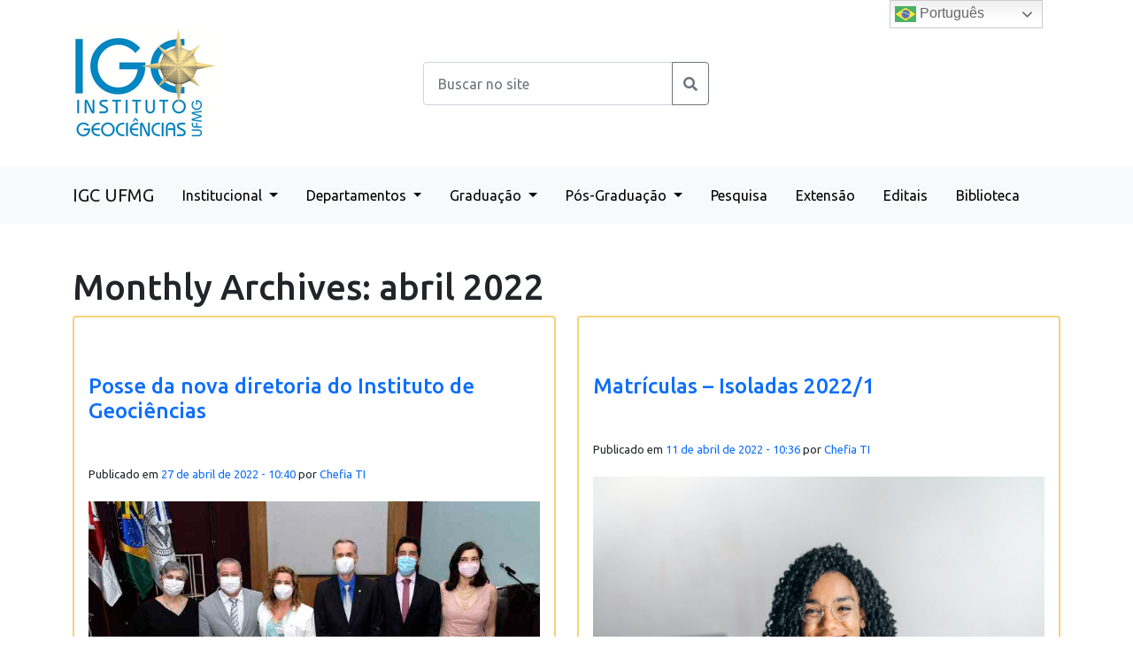

--- FILE ---
content_type: text/css
request_url: https://www.igc.ufmg.br/wp-content/plugins/user-profile/assets/front/css/style.css
body_size: 3525
content:
@charset "utf-8";
/* CSS Document */

@import "user-profile/user-profile.css";
@import "user-profile-edit.css";

/* Load User Templates */

@import "user-templates/default.css";
@import "user-templates/social.css";




.profile-header-navs {
    padding-left: 260px;
    border-bottom: 1px solid #ddd;
    border-left: 1px solid #ddd;
    border-right: 1px solid #ddd;
    border-bottom-left-radius: 3px;
    border-bottom-right-radius: 3px;
    background: #ddd3;
}

.profile-header-navs a {
    padding: 12px 20px;
    display: inline-block;
    text-decoration: none;
    color: #666;
    font-size: 14px;
    border-right: 1px solid #ddd;
}

.profile-header-navs a:hover,
.profile-header-navs a.active {
    background: #e7e7e780;
}

.profile-header-navs a:last-child {
    border-right: none;
}

.navs-content {
    /* padding: 10px; */
    margin-top: 20px;
}

.navs-content .nav-content {
    display: none;
}

.navs-content .nav-content.active {
    display: block;
}

.navs-content .nav-content .item {
    /* font-size: 13px; */
    margin: 5px 0px;
    display: block;
}

/* User Profile Notice */

.user-profile-notice {
    padding: 10px 15px;
    border-top-right-radius: 4px;
    border-bottom-right-radius: 4px;
}

.user-profile-notice.error {
    border-left: 7px solid #e88980;
    background: #e889801a;
}

.user-profile-notice.success {
    border-left: 5px solid #09c197;
    background: #09c1971a;
}

.user-profile-notice p {
    margin: 0 !important;
}

/* user profile spin */

.icofont-spin {
    display: inline-block;
    animation: spin 2s infinite;
    -webkit-animation: spin 2s infinite;
}

@keyframes spin {
    from {
        -webkit-transform: rotate(0deg);
        -moz-transform: rotate(0deg);
        -ms-transform: rotate(0deg);
        -o-transform: rotate(0deg);
        transform: rotate(0deg);
    }
    to {
        -webkit-transform: rotate(360deg);
        -moz-transform: rotate(360deg);
        -ms-transform: rotate(360deg);
        -o-transform: rotate(360deg);
        transform: rotate(360deg);
    }
}

@-webkit-keyframes spin {
    from {
        -webkit-transform: rotate(0deg);
        -moz-transform: rotate(0deg);
        -ms-transform: rotate(0deg);
        -o-transform: rotate(0deg);
        transform: rotate(0deg);
    }
    to {
        -webkit-transform: rotate(360deg);
        -moz-transform: rotate(360deg);
        -ms-transform: rotate(360deg);
        -o-transform: rotate(360deg);
        transform: rotate(360deg);
    }
}

@-moz-keyframes spin {
    from {
        -webkit-transform: rotate(0deg);
        -moz-transform: rotate(0deg);
        -ms-transform: rotate(0deg);
        -o-transform: rotate(0deg);
        transform: rotate(0deg);
    }
    to {
        -webkit-transform: rotate(360deg);
        -moz-transform: rotate(360deg);
        -ms-transform: rotate(360deg);
        -o-transform: rotate(360deg);
        transform: rotate(360deg);
    }
}

@-o-keyframes spin {
    from {
        -webkit-transform: rotate(0deg);
        -moz-transform: rotate(0deg);
        -ms-transform: rotate(0deg);
        -o-transform: rotate(0deg);
        transform: rotate(0deg);
    }
    to {
        -webkit-transform: rotate(360deg);
        -moz-transform: rotate(360deg);
        -ms-transform: rotate(360deg);
        -o-transform: rotate(360deg);
        transform: rotate(360deg);
    }
}

--- FILE ---
content_type: text/css
request_url: https://www.igc.ufmg.br/wp-content/themes/igcufmg/assets/css/igcufmg.css?ver=3.0.3
body_size: 13165
content:
@charset "UTF-8";
.has-igc-p-color-color {
  color: #040EC2;
}

.has-igc-p-color-background-color {
  background-color: #040EC2;
}

.has-igc-s-color-color {
  color: #F2D377;
}

.has-igc-s-color-background-color {
  background-color: #F2D377;
}

.has-igc-n-color-color {
  color: #F5F5F5;
}

.has-igc-n-color-background-color {
  background-color: #F5F5F5;
}

.has-igc-t-color-color {
  color: #414042;
}

.has-igc-t-color-background-color {
  background-color: #414042;
}

.has-cpmtc-p-color-color {
  color: #03274B;
}

.has-cpmtc-p-color-background-color {
  background-color: #03274B;
}

.has-cpmtc-s-color-color {
  color: #2B4D71;
}

.has-cpmtc-s-color-background-color {
  background-color: #2B4D71;
}

.has-cpmtc-t-color-color {
  color: #649CC1;
}

.has-cpmtc-t-color-background-color {
  background-color: #649CC1;
}

.sec-padd {
  padding: 2rem 0;
}

.no-a-decoration {
  text-decoration: none;
  color: inherit;
}

::marker {
  color: #F2D377;
}

.entry-content h5 {
  margin: 2rem 0;
}

body {
  font-family: "Ubuntu", sans-serif;
}

#main {
  margin-top: 3rem !important;
}

.entry-header h1.entry-title {
  font-size: 1.75rem;
}

.entry-title {
  clear: both;
  display: table;
  font-size: 1.75rem;
  margin-bottom: 4rem;
}
.entry-title h1 {
  font-size: 1.75rem;
}
.entry-title::after {
  border-bottom: 5px solid #F2D377;
  border-radius: 1rem;
  content: "";
  display: block;
  left: 2rem;
  top: 0.5rem;
  position: relative;
}

.igc-btn {
  background-color: #F2D377;
  border: 3px solid #F2D377;
  border-radius: 0.4rem;
  font-family: "Ubuntu", sans-serif;
  padding: 0.7rem 2rem;
  transition: all 0.5s;
}
.igc-btn:hover {
  background-color: #040EC2;
  border-color: #040EC2;
  color: #FFF;
}

.igc-btn-light-g {
  background-color: #F5F5F5;
  border: 3px solid #040EC2;
  border-radius: 0.4rem;
  font-family: "Ubuntu", sans-serif;
  padding: 2rem;
  transition: all 0.5s;
}
.igc-btn-light-g:hover {
  background-color: #040EC2;
  color: #F2D377;
}

.igc-btn-light {
  background-color: transparent;
  border: 3px solid #040EC2;
  border-radius: 0.4rem;
  font-family: "Ubuntu", sans-serif;
  padding: 0.7rem 2rem;
  transition: all 0.5s;
}
.igc-btn-light:hover {
  background-color: #040EC2;
  color: #FFF;
}

.igc-btn-alt {
  background-color: #F5F5F5;
  border: 3px solid #F2D377;
  border-radius: 0.4rem;
  font-family: "Ubuntu", sans-serif;
  padding: 0.7rem 2rem;
  transition: all 0.5s;
}
.igc-btn-alt:hover {
  background-color: #040EC2;
  border-color: #040EC2;
  color: #FFF;
}

.igc-box .igc-box-h {
  background-color: #F2D377;
  border-radius: 0.4rem 0.4rem 0 0;
  font-weight: bold;
  text-align: center;
  padding: 0.7rem 2rem;
}
.igc-box .igc-box-img {
  background-color: #F5F5F5;
  height: 200px;
}
.igc-box .igc-box-img img {
  object-fit: cover;
  height: 200px;
  width: 100%;
}
.igc-box .igc-box-f {
  padding: 1rem;
}

.igc-calendar-box {
  background-color: #F5F5F5;
  border-radius: 0.4rem;
  display: flex;
  align-items: center;
  padding: 0.5rem;
}
.igc-calendar-box .igc-calendar-box-date {
  background-color: #040EC2;
  border-radius: 0.4rem;
  color: #FFF;
  text-align: center;
  padding: 0.5rem;
  margin: 0.5rem;
}
.igc-calendar-box .igc-calendar-box-title {
  padding-left: 0.5rem;
}

.igc-box-light {
  background-color: #F5F5F5;
  border-radius: 0.5rem;
  word-wrap: break-word;
}
.igc-box-light .igc-box-light-h {
  border-bottom: 1px solid #040EC2;
  font-weight: bold;
  padding: 0.5rem 1rem;
}
.igc-box-light .igc-box-light-f {
  padding: 1rem 1rem 0.5rem 1rem;
}

#pre-nav {
  padding: 2rem 0;
}

#pre-nav-content {
  display: flex;
  justify-content: end;
  align-items: center;
}
#pre-nav-content .pre-nav-content-item {
  margin-left: 1rem;
}

.logged-in .sticky-top {
  top: 32px !important;
}

.navbar-brand {
  color: #000;
}

.navbar .navbar-nav .nav-link {
  color: #000;
  border-top: 4px solid transparent;
  border-bottom: 4px solid transparent;
  transition: all 0.5s;
  margin: 0 0.5rem;
}

.navbar-light .navbar-nav .nav-link:hover,
.navbar-light .navbar-nav .nav-link.active, .navbar-light .navbar-nav .show > .nav-link {
  border-bottom: 4px solid #F2D377;
}

.cpmtc-billboard-bg {
  background: url("../images/cpmtc-billboard-bg.gif") top left repeat-x #FFF;
  padding-top: 4rem;
}

.navbar-cpmtc {
  background-color: #03274B;
  border-top: 1px solid #2B4D71;
}
.navbar-cpmtc .navbar-nav .nav-link {
  color: #FFF;
}

.navbar-cpmtc .navbar-nav .nav-link:hover,
.navbar-cpmtc .navbar-nav .nav-link.active, .navbar-cpmtc .navbar-nav .show > .nav-link {
  border-bottom: 4px solid #2B4D71;
}

.dropdown-menu {
  background-color: #F5F5F5;
  border: none;
  border-radius: 0;
}

.dropdown-menu li {
  position: relative;
}

.dropdown-menu .dropdown-submenu {
  display: none;
  position: absolute;
  left: 100%;
  top: -7px;
}

.dropdown-menu .dropdown-submenu-left {
  right: 100%;
  left: auto;
}

.dropdown-menu > li:hover > .dropdown-submenu {
  display: block;
}

#carouselBanners .carousel-item img {
  height: 600px;
  object-fit: cover;
}

.carousel-indicators {
  position: relative !important;
  margin: 2rem 0 !important;
}
.carousel-indicators button {
  background-color: #F5F5F5 !important;
  border: 2px solid #040EC2 !important;
  border-radius: 100%;
  height: 12px !important;
  width: 12px !important;
  opacity: 1 !important;
  margin: 0 5px !important;
}
.carousel-indicators .active {
  background-color: #040EC2 !important;
}

.carousel-item-title {
  display: block;
  position: absolute;
  color: #040EC2;
  background-color: #F5F5F5;
  bottom: 4rem;
  padding: 0.5rem 1rem;
  margin: 0 5rem;
  right: 0;
  z-index: 10;
}
.carousel-item-title h2 {
  margin-bottom: 0;
}

#carouselProfessores .carousel-control-next, #carouselProfessores .carousel-control-prev {
  width: auto;
}
#carouselProfessores .carousel-control-next-icon, #carouselProfessores .carousel-control-prev-icon {
  background-color: #F2D377;
}

.prof-container {
  text-align: center;
  margin-bottom: 2rem;
}
.prof-container p {
  margin-top: 1rem;
}

.professor_img {
  border-radius: 100%;
  padding: 1rem;
}

.form-control {
  padding: 0.7rem 1rem;
}

.circles__list {
  display: flex;
  flex-direction: row;
  flex-wrap: wrap;
  align-content: flex-start;
  justify-content: space-evenly;
}

.circles__list-item {
  display: block;
  text-align: center;
  margin-bottom: 1.3333333333em;
  width: 122px;
}

.circles__link {
  display: block;
  font-size: 1.3333333333em;
  line-height: 1em;
  color: #040EC2;
}

.circles__link i {
  display: block;
  box-sizing: border-box;
  width: 122px;
  transition: all 0.5s;
  font-size: 2.0833333333em;
  line-height: 1.44em;
  border-width: 0.1em;
  border-style: solid;
  border-color: #F2D377;
  padding: 0.5em;
  border-radius: 50%;
  text-align: center;
  margin-left: auto;
  margin-right: auto;
}

.noticia-item {
  margin-bottom: 2rem;
}
.noticia-item .noticia-date {
  color: #414042;
  font-size: 0.9rem;
  margin: 1rem 0;
}
.noticia-item .noticia-date i {
  color: #414042;
  margin-right: 1rem;
}
.noticia-item .noticia-title a {
  color: #414042;
}

.post h1, .post h2, .post h3, .post h4, .post h5 {
  margin: 3rem 0;
}
.post h1 {
  font-size: 2rem;
}
.post h2 {
  font-size: 1.75rem;
}
.post h3 {
  font-size: 1.5rem;
}
.post h4 {
  font-size: 1.25rem;
}
.post h5 {
  font-size: 1rem;
}

.freeisbe_page_list {
  list-style: none;
}
.freeisbe_page_list a {
  display: block;
  background: #F5F5F5;
  color: #414042;
  padding: 0.6666666667em 10px;
  font-size: 0.8888888889em;
  line-height: 1.5em;
  transition: all 250ms;
  border-left: 2px solid blue;
  margin: 0.4rem 0;
}
.freeisbe_page_list a:hover {
  background-color: #F2D377;
}
.freeisbe_page_list .children .page_item::marker {
  display: none !important;
  content: "";
}
.freeisbe_page_list ::marker {
  display: none !important;
  content: "";
}

.sticky-menu {
  position: sticky !important;
  top: 120px !important;
}

.search-results article, .archive article {
  margin-bottom: 2rem;
}
.search-results .card, .archive .card {
  height: 100%;
  border: 2px solid #F2D377;
}

.card-body {
  flex: unset;
}

.logo-ufmg-container {
  display: flex;
  flex-direction: column;
  justify-content: space-between;
}

.logo-ufmg-a {
  margin-bottom: 1rem;
}

#footer {
  background-color: #040EC2;
  color: #FFF;
  clear: both;
  padding: 4rem 0 1rem;
}

#footer h4 {
  color: #F2D377;
  font-size: 16px;
  font-weight: bold;
  position: relative;
  padding-bottom: 12px;
}

#footer .footer-links ul {
  list-style: none;
  padding: 0;
  margin: 0;
}

#footer .footer-links ul li:first-child {
  padding-top: 0;
}

#footer .footer-links ul li {
  padding: 10px 0;
  display: flex;
  align-items: center;
  margin-left: 0.5rem;
}

#footer .footer-links ul i {
  padding-right: 0.5rem;
  color: #FFF;
  font-size: 10px;
  line-height: 1;
  margin-left: -5px;
}

#footer .footer-links ul a {
  color: #FFF;
  transition: 0.3s;
  display: inline-block;
  line-height: 1;
}

#footer .nav-link {
  padding: 0;
}

.copy-container {
  margin-top: 2rem;
  text-align: center;
}
.copy-container p {
  border-top: 1px solid #649CC1;
  padding-top: 2rem;
}

.page-template-page-cpmtc .entry-title::after {
  border-bottom: 5px solid #649CC1 !important;
}
.page-template-page-cpmtc .carousel-indicators button {
  background-color: #F5F5F5 !important;
  border: 2px solid #2B4D71 !important;
}
.page-template-page-cpmtc .carousel-indicators .active {
  background-color: #040EC2 !important;
}
.page-template-page-cpmtc .igc-btn-light {
  background-color: transparent;
  border-color: #649CC1;
}
.page-template-page-cpmtc .igc-btn-light:hover {
  background-color: #649CC1;
  color: #FFF;
}
.page-template-page-cpmtc .navbar-brand {
  color: #F5F5F5;
}
.page-template-page-cpmtc .navbar-brand:hover {
  color: #F5F5F5;
}
.page-template-page-cpmtc .circles__list-item {
  margin-bottom: 1.3333333333em;
  width: 122px;
}
.page-template-page-cpmtc .circles__link {
  font-size: 1.3333333333em;
  line-height: 1em;
  color: #040EC2;
}
.page-template-page-cpmtc .circles__link i {
  width: 122px;
  font-size: 2.0833333333em;
  line-height: 1.44em;
  border-color: #649CC1;
}
.page-template-page-cpmtc .igc-box .igc-box-h {
  background-color: #2B4D71;
  color: #FFF;
}
.page-template-page-cpmtc .freeisbe_page_list {
  list-style: none;
}
.page-template-page-cpmtc .freeisbe_page_list a:hover {
  color: #F5F5F5;
  background-color: #03274B;
}
.page-template-page-cpmtc #footer {
  background-color: #03274B !important;
}
.page-template-page-cpmtc #footer h4 {
  color: #649CC1;
}
.page-template-page-cpmtc .card {
  border: 2px solid #649CC1;
}
.page-template-page-cpmtc .igc-btn {
  background-color: #649CC1;
  color: #FFF;
}
.page-template-page-cpmtc .igc-btn:hover {
  background-color: #03274B;
}

.pre-nav-cpmtc {
  background-color: #03274B;
  color: #FFF;
}
.pre-nav-cpmtc img {
  padding: 1rem 0;
}

.navbar-brand-cpmtc {
  color: #F5F5F5;
}
.navbar-brand-cpmtc:hover {
  color: #F5F5F5;
}

.wp-block-button__link {
  background-color: #F2D377;
  border: 3px solid #F2D377;
  color: #000;
  border-radius: 0.4rem;
  font-family: "Ubuntu", sans-serif;
  padding: 0.7rem 2rem;
  transition: all 0.5s;
}

.wp-block-button__link:hover {
  background-color: #040EC2;
  border-color: #040EC2;
  color: #FFF;
}

/* Botão Primário */
.is-style-igc-btn .wp-block-button__link {
  background-color: #F2D377;
  border: 3px solid #F2D377;
  color: #000;
  padding: 0.7rem 2rem;
}

.is-style-igc-btn .wp-block-button__link:hover,
.is-style-igc-btn-alt .wp-block-button__link:hover,
.is-style-igc-btn-light .wp-block-button__link:hover,
.is-style-igc-btn-light-g .wp-block-button__link:hover {
  background-color: #040EC2;
  border-color: #040EC2;
  color: #FFF;
}

/* Botão Secundário */
.is-style-igc-btn-alt .wp-block-button__link {
  background-color: #F5F5F5;
  border: 3px solid #F2D377;
  color: #000;
  border-radius: 0.4rem;
  font-family: "Ubuntu", sans-serif;
  padding: 0.7rem 2rem;
  transition: all 0.5s;
}

/* Botão Light */
.is-style-igc-btn-light .wp-block-button__link {
  background-color: #F5F5F5;
  border: 3px solid #040EC2;
  color: #000;
  border-radius: 0.4rem;
  font-family: "Ubuntu", sans-serif;
  padding: 0.7rem 2rem;
  transition: all 0.5s;
}

/* Botão Light G */
.is-style-igc-btn-light-g .wp-block-button__link {
  background-color: #F5F5F5;
  border: 3px solid #040EC2;
  color: #000;
  border-radius: 0.4rem;
  font-family: "Ubuntu", sans-serif;
  transition: all 0.5s;
  padding: 2rem;
}

@media (max-width: 560px) {
  .logged-in .sticky-top {
    top: 0 !important;
  }

  #carouselBanners .carousel-item img {
    height: 300px;
    object-fit: cover;
  }

  .carousel-item-title {
    position: inherit;
    background-color: #FFF;
    padding: 1rem 0 0;
    margin: 0;
  }

  .entry-title::after {
    max-width: 90%;
  }

  .igc-box {
    margin-bottom: 2rem;
  }

  .footer-links h4 {
    margin-top: 2rem;
  }
}
@media (max-width: 998px) {
  #pre-nav-content {
    flex-direction: column !important;
    align-items: end;
  }
  #pre-nav-content .pre-nav-content-item {
    margin-bottom: 0.5rem;
  }
}

/*# sourceMappingURL=igcufmg.css.map */


--- FILE ---
content_type: text/css
request_url: https://www.igc.ufmg.br/wp-content/plugins/user-profile/assets/front/css/user-profile/user-profile.css
body_size: 10451
content:
@charset "utf-8";
/* CSS Document */

@import "new-post.css";
@import "posts-list.css";
@import "about.css";
.user-profile .highlight {
    color: #f10d0d;
}

.user-profile .profile-header {
    position: relative;
}

.user-profile .profile-header .cover {
    max-height: 350px;
    overflow: hidden;
}

.user-profile .profile-header .cover .cover-thumb-overlay {
    background: rgba(0, 0, 0, 0) linear-gradient(rgba(232, 232, 232, 0) 50%, rgba(10, 10, 10, 0.52)) repeat scroll 0 0;
    height: 100%;
    left: 0;
    position: absolute;
    top: 0;
    width: 100%;
}

.user-profile .profile-header .cover .cover-thumb img {
    width: 100%;
}

.user-profile .profile-header .cover .cover-upload {
    width: 30px;
    height: 30px;
    position: absolute;
    top: 5px;
    right: 5px;
    background: #ddd;
    text-align: center;
    cursor: pointer;
    transform: scale(0);
    z-index: 999999;
}

.user-profile .profile-header .cover:hover .cover-upload {
    transform: scale(1);
}

.user-profile .profile-header .thumb {
    position: absolute;
    bottom: -30px;
    left: 30px;
    border: 3px solid #fff;
    border-radius: 3px;
    box-shadow: 0 0 6px -1px rgba(0, 0, 0, 0.3);
    width: 200px;
    height: 200px;
    overflow: hidden;
}

.user-profile .profile-header .thumb .profile-avatar {
    background: #fff;
}

.user-profile .profile-header .thumb .thumb-upload {
    position: absolute;
    top: 0;
    right: 0;
    width: 30px;
    height: 30px;
    background: #b0adad;
    text-align: center;
    color: #fff;
    cursor: pointer;
    transform: scale(0);
}

.user-profile .profile-header .thumb:hover .thumb-upload {
    transform: scale(1);
}

.user-profile .profile-header .thumb img {
    width: 100%;
    height: auto;
}

.user-profile .profile-header .name {
    position: absolute;
    left: 250px;
    bottom: 20px;
    font-size: 30px;
    color: #fff;
    text-shadow: 0 1px 10px #000;
    font-weight: bold;
}

.user-profile .profile-header .follow {
    border: 1px solid #fff;
    border-radius: 21px;
    bottom: 20px;
    color: #fff;
    cursor: pointer;
    font-size: 12px;
    min-width: 62px;
    padding: 5px 15px;
    position: absolute;
    right: 20px;
    text-align: center;
    background: rgba(255, 255, 255, 0.19);
}

.user-profile .profile-header .follow.following {
    background: #32b9ff;
    color: #fff;
}

.user-profile .user-posts .single {
    margin: 25px 0;
}

.user-profile .user-posts .single .title {
    font-size: 15px;
    font-weight: bold;
    margin: 5px 0;
}

.user-profile .user-posts .single .excerpt {
    font-size: 13px;
}

.user-profile .user-posts .single .date {
    font-size: 13px;
}

.user-profile .paginate .page-numbers {
    padding: 6px 12px;
    background: #ddd;
    text-decoration: none;
}

.user-profile .paginate .page-numbers.current {
    background: #dddddd80;
}

.user-profile .toast {
    position: fixed;
    right: 30px;
    bottom: 30px;
    min-width: 300px;
    min-height: 50px;
    /* background: #fff; */
    border-radius: 3px;
    box-shadow: 0 0 2px 0px rgba(0, 0, 0, 0.3);
    display: none;
    padding: 10px;
    background: #666;
    color: #fff;
}

.user-profile .follower-list {
    text-align: center;
}

.user-profile .follower-list .single {
    display: inline-block;
    width: 250px;
    position: relative;
    margin: 15px 15px;
    background: #dddddd4d;
    padding-bottom: 22px;
    border-radius: 4px;
    /* box-shadow: 0 0 2px 3px rgba(0, 0, 0, 0.13); */
    border: 1px solid #ddd6;
    padding: 15px;
}

.user-profile .follower-list .cover {
    height: 90px;
    overflow: hidden;
}

.user-profile .follower-list .single .thumb {
    width: 60px;
    border-radius: 50%;
    height: 60px;
    overflow: hidden;
    position: absolute;
    top: 72px;
    left: 38%;
    /* border: 3px solid rgba(0,0,0,0.3); */
    box-shadow: 0 0 3px 2px rgba(0, 0, 0, 0.3);
}

.user-profile .follower-list .single .thumb img {
    width: 100%;
    height: auto;
}

.user-profile .follower-list .single .name {
    margin-top: 36px;
    text-align: center;
    font-size: 16px;
    margin-bottom: 15px;
}

.user-profile .follower-list .single .follow {
    display: inline;
    padding: 4px 11px;
    background: #ddd;
    border-radius: 3px;
    font-size: 13px;
    border-bottom: 2px solid #c8c8c8;
    cursor: pointer;
}

.user-profile .follower-list .single .follow.following {
    background: #32b9ff;
    color: #fff;
}

.user-profile .info-box .item {
    display: inherit !important;
}
.user-profile .info-box {
    margin: 1rem 0 2rem;
}

.user-profile .school,
.user-profile .company {
    font-size: 13px;
    font-weight: bold;
}

.user-profile .degree,
.user-profile .position {
    /* display: block; */
    /* margin: 0 5px; */
    font-style: italic;
}

.user-profile .contact-list .item {
    background: #717171;
    display: inline-block !important;
    text-align: center;
    font-size: 18px !important;
    color: #fff;
    padding: 2px 18px;
    border-radius: 3px;
    text-decoration: none;
}

@media only screen and ( min-width: 0px) and ( max-width: 800px) {
    .user-profile .profile-header {
        position: relative;
        text-align: center;
    }
    .user-profile .profile-header .thumb {
        position: relative;
        bottom: 0;
        left: 0;
        border: 3px solid #fff;
        border-radius: 3px;
        box-shadow: 0 0 6px -1px rgba(0, 0, 0, 0.3);
        width: 200px;
        height: 200px;
        overflow: hidden;
        display: block;
        /* width: 100%; */
        margin: 0 auto;
    }
    .user-profile .profile-header .name {
        position: relative;
        left: 0;
        bottom: 0;
        font-size: 30px;
        color: #fff;
        text-shadow: 0 1px 10px #000;
        font-weight: bold;
        width: 100%;
        text-align: center;
        display: block;
        margin: 20px auto;
    }
    .user-profile .profile-header .follow {
        position: relative;
        right: 0;
        bottom: 0;
        font-size: 14px;
        color: #575757;
        background: #f5f3f3;
        padding: 6px 25px;
        border-radius: 21px;
        cursor: pointer;
        box-shadow: 0 0 0px 3px rgba(0, 0, 0, 0.3);
        margin: 8px auto;
        display: inline;
    }
    .user-profile .profile-header-navs {
        padding-left: 0;
        /* border-bottom: 1px solid #ddd; */
        /* border-left: 1px solid #ddd; */
        /* border-right: 1px solid #ddd; */
        /* border-bottom-left-radius: 3px; */
        /* border-bottom-right-radius: 3px; */
        background: #ddd3;
        margin-top: 25px;
        border-radius: 3px;
        border: 1px solid #ddd;
        text-align: center;
    }
    .user-profile .toast {
        right: 0px;
        bottom: 30px;
        width: 90%;
    }
}

@media only screen and ( min-width: 0px) and ( max-width: 500px) {
    .user-profile .profile-header-navs a {
        display: block;
        border-right: none;
    }
}

.user-feed .feed-side {
    float: left;
    vertical-align: top;
    width: 350px;
}

.user-feed .side-section {
    background: #e7e7e780;
    padding: 5px 15px;
    margin: 0 0 20px 0;
}

.user-feed .side-section .section-title {
    padding: 0 0 10px 0;
    /* font-weight: 600; */
    font-size: 16px;
}

.user-feed .side-section .section-content {
    font-size: 13px;
}

.user-feed .side-section .section-content.intro .item {
    display: inherit;
    margin: 0 0 10px 0;
}

.user-feed .side-section .section-content.intro .item .icon {
    margin-right: 5px;
}

.user-feed .side-section .section-content.photos {
    column-count: 3;
    column-gap: 5px;
}

.user-feed .side-section .section-content.photos .item img {
    width: 100%;
    box-shadow: none;
    border-radius: 0;
    border: 0;
}

.user-feed .side-section .section-content.followers .item {
    width: 60px;
    vertical-align: top;
    display: inline-block;
    height: 60px;
    margin: 5px;
}

.user-feed .side-section .section-content.followers .item img {
    border-radius: 50%;
}

.user-profile .button {
    display: inline-block;
    background: #ddd;
    padding: 7px 20px;
    margin: 5px 0;
    color: #696969;
    border-radius: 3px;
    cursor: pointer;
    font-size: 14px;
    font-weight: 600;
    -webkit-touch-callout: none;
    /* iOS Safari */
    -webkit-user-select: none;
    /* Safari */
    -khtml-user-select: none;
    /* Konqueror HTML */
    -moz-user-select: none;
    /* Firefox */
    -ms-user-select: none;
    /* Internet Explorer/Edge */
    user-select: none;
}

.user-profile .button:active,
.user-profile .button:focus,
.user-profile .button:hover {
    color: #fff !important;
    background: #696969 !important;
    outline: none !important;
    box-shadow: none !important;
}

.user-profile input {
    margin: 0px 0 5px 0;
}

.user-profile input,
.user-profile select,
.user-profile textarea {
    margin-right: 10px;
    padding: 3px 10px;
    outline: none;
    box-shadow: none;
    border: 1px solid #c5c5c5;
    -webkit-transition: border-color ease-in-out .15s, -webkit-box-shadow ease-in-out .15s;
    -o-transition: border-color ease-in-out .15s, box-shadow ease-in-out .15s;
    transition: border-color ease-in-out .15s, box-shadow ease-in-out .15s;
}

.user-profile input:focus,
.user-profile select:focus,
.user-profile textarea:focus {
    border-color: rgba(102, 175, 233, 1);
    -webkit-box-shadow: inset 0 1px 1px rgba(0, 0, 0, .075), 0 0 8px rgba(102, 175, 233, .6);
    box-shadow: inset 0 1px 1px rgba(0, 0, 0, .075), 0 0 8px rgba(102, 175, 233, .6);
}

.user-profile label {
    cursor: pointer;
}

.user-profile input[disabled] {
    cursor: default;
    color: rgba(0, 0, 0, 0);
    -webkit-touch-callout: none;
    /* iOS Safari */
    -webkit-user-select: none;
    /* Safari */
    -khtml-user-select: none;
    /* Konqueror HTML */
    -moz-user-select: none;
    /* Firefox */
    -ms-user-select: none;
    /* Internet Explorer/Edge */
    user-select: none;
}


--- FILE ---
content_type: text/css
request_url: https://www.igc.ufmg.br/wp-content/plugins/user-profile/assets/front/css/user-profile-edit.css
body_size: 1315
content:
@charset "utf-8";
/* CSS Document */



.user-profile-edit{
	margin-top: 5px;
	margin-bottom: 5px;
}

.user-profile-edit section {
	background: #f3f3f399;
}

.user-profile-edit .section-title{
	margin-bottom: 20px;
	font-weight: bold;
}

.user-profile-edit .section-field{
	display: block;
	clear: both;
	margin: 0 0 15px 0;
	border-bottom: 1px solid #dddddd63;
	font-size: 13px;
	padding: 0 15px;
	padding-bottom: 15px;
}

.user-profile-edit .section-field label{
	width: 45%;
	min-width: 180px;
	cursor: pointer;
	display: inline-block;
	vertical-align: top;
}



.user-profile-edit .section-field input[type="text"],
.user-profile-edit .section-field select, 
.user-profile-edit .section-field textarea{
    min-width: 200px;
    width: 50%;
}


.user-profile-edit .item {
	margin: 15px 0;
	background: #ddd6;
	padding: 10px 10px;
}
.user-profile-edit .item .meta {
	margin-right: 10px;
}
.user-profile-edit .item .remove {
	background: #f36d41;
	padding: 2px 8px;
	color: #fff;
	cursor: pointer;
}
.user-profile-edit .item .move {
	background: #41c7f3;
	padding: 2px 8px;
	color: #fff;
	cursor: move;
}
.user-profile-edit .button{
	display: inline-block;
	background: #ddd;
	padding: 6px 10px;
	border-radius: 3px;
	cursor: pointer;
}

